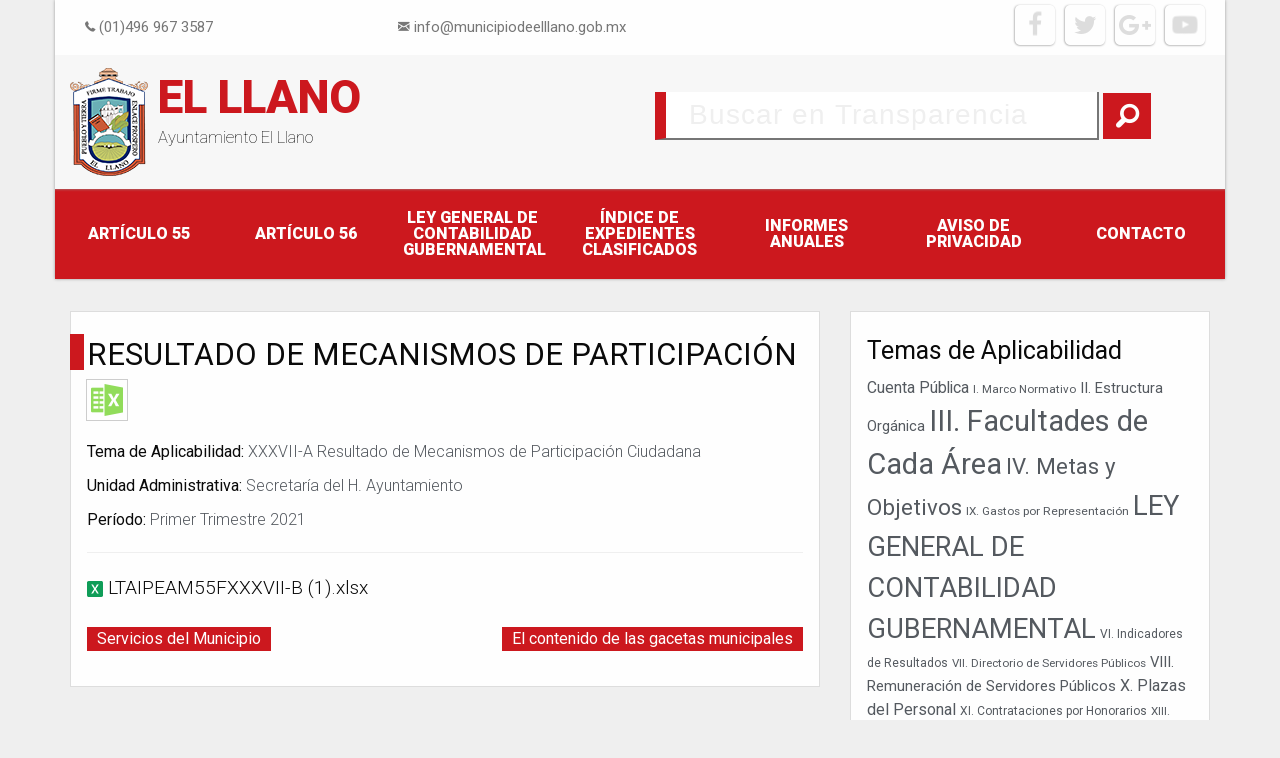

--- FILE ---
content_type: text/html; charset=UTF-8
request_url: https://transparencia.municipiodeelllano.gob.mx/documento/resultado-de-mecanismos-de-participacion-3/
body_size: 10681
content:
<!DOCTYPE html>
<html lang="es">
<head>
<meta charset="UTF-8">
<meta name="viewport" content="width=device-width, initial-scale=1">
<link rel="profile" href="http://gmpg.org/xfn/11">

<!--Start of Tawk.to Script-->
<!-- <script type="text/javascript">
var Tawk_API=Tawk_API||{}, Tawk_LoadStart=new Date();
(function(){
var s1=document.createElement("script"),s0=document.getElementsByTagName("script")[0];
s1.async=true;
s1.src='https://embed.tawk.to/5934225bb3d02e11ecc682cf/default';
s1.charset='UTF-8';
s1.setAttribute('crossorigin','*');
s0.parentNode.insertBefore(s1,s0);
})();
</script> -->
<!--End of Tawk.to Script-->

<title>Resultado de Mecanismos de Participación &#8211; EL LLANO</title>
<meta name='robots' content='max-image-preview:large' />
	<style>img:is([sizes="auto" i], [sizes^="auto," i]) { contain-intrinsic-size: 3000px 1500px }</style>
	<link rel="alternate" type="application/rss+xml" title="EL LLANO &raquo; Feed" href="https://transparencia.municipiodeelllano.gob.mx/feed/" />
<link rel="alternate" type="application/rss+xml" title="EL LLANO &raquo; Feed de los comentarios" href="https://transparencia.municipiodeelllano.gob.mx/comments/feed/" />
<script type="text/javascript">
/* <![CDATA[ */
window._wpemojiSettings = {"baseUrl":"https:\/\/s.w.org\/images\/core\/emoji\/16.0.1\/72x72\/","ext":".png","svgUrl":"https:\/\/s.w.org\/images\/core\/emoji\/16.0.1\/svg\/","svgExt":".svg","source":{"concatemoji":"https:\/\/transparencia.municipiodeelllano.gob.mx\/wp-includes\/js\/wp-emoji-release.min.js?ver=6.8.3"}};
/*! This file is auto-generated */
!function(s,n){var o,i,e;function c(e){try{var t={supportTests:e,timestamp:(new Date).valueOf()};sessionStorage.setItem(o,JSON.stringify(t))}catch(e){}}function p(e,t,n){e.clearRect(0,0,e.canvas.width,e.canvas.height),e.fillText(t,0,0);var t=new Uint32Array(e.getImageData(0,0,e.canvas.width,e.canvas.height).data),a=(e.clearRect(0,0,e.canvas.width,e.canvas.height),e.fillText(n,0,0),new Uint32Array(e.getImageData(0,0,e.canvas.width,e.canvas.height).data));return t.every(function(e,t){return e===a[t]})}function u(e,t){e.clearRect(0,0,e.canvas.width,e.canvas.height),e.fillText(t,0,0);for(var n=e.getImageData(16,16,1,1),a=0;a<n.data.length;a++)if(0!==n.data[a])return!1;return!0}function f(e,t,n,a){switch(t){case"flag":return n(e,"\ud83c\udff3\ufe0f\u200d\u26a7\ufe0f","\ud83c\udff3\ufe0f\u200b\u26a7\ufe0f")?!1:!n(e,"\ud83c\udde8\ud83c\uddf6","\ud83c\udde8\u200b\ud83c\uddf6")&&!n(e,"\ud83c\udff4\udb40\udc67\udb40\udc62\udb40\udc65\udb40\udc6e\udb40\udc67\udb40\udc7f","\ud83c\udff4\u200b\udb40\udc67\u200b\udb40\udc62\u200b\udb40\udc65\u200b\udb40\udc6e\u200b\udb40\udc67\u200b\udb40\udc7f");case"emoji":return!a(e,"\ud83e\udedf")}return!1}function g(e,t,n,a){var r="undefined"!=typeof WorkerGlobalScope&&self instanceof WorkerGlobalScope?new OffscreenCanvas(300,150):s.createElement("canvas"),o=r.getContext("2d",{willReadFrequently:!0}),i=(o.textBaseline="top",o.font="600 32px Arial",{});return e.forEach(function(e){i[e]=t(o,e,n,a)}),i}function t(e){var t=s.createElement("script");t.src=e,t.defer=!0,s.head.appendChild(t)}"undefined"!=typeof Promise&&(o="wpEmojiSettingsSupports",i=["flag","emoji"],n.supports={everything:!0,everythingExceptFlag:!0},e=new Promise(function(e){s.addEventListener("DOMContentLoaded",e,{once:!0})}),new Promise(function(t){var n=function(){try{var e=JSON.parse(sessionStorage.getItem(o));if("object"==typeof e&&"number"==typeof e.timestamp&&(new Date).valueOf()<e.timestamp+604800&&"object"==typeof e.supportTests)return e.supportTests}catch(e){}return null}();if(!n){if("undefined"!=typeof Worker&&"undefined"!=typeof OffscreenCanvas&&"undefined"!=typeof URL&&URL.createObjectURL&&"undefined"!=typeof Blob)try{var e="postMessage("+g.toString()+"("+[JSON.stringify(i),f.toString(),p.toString(),u.toString()].join(",")+"));",a=new Blob([e],{type:"text/javascript"}),r=new Worker(URL.createObjectURL(a),{name:"wpTestEmojiSupports"});return void(r.onmessage=function(e){c(n=e.data),r.terminate(),t(n)})}catch(e){}c(n=g(i,f,p,u))}t(n)}).then(function(e){for(var t in e)n.supports[t]=e[t],n.supports.everything=n.supports.everything&&n.supports[t],"flag"!==t&&(n.supports.everythingExceptFlag=n.supports.everythingExceptFlag&&n.supports[t]);n.supports.everythingExceptFlag=n.supports.everythingExceptFlag&&!n.supports.flag,n.DOMReady=!1,n.readyCallback=function(){n.DOMReady=!0}}).then(function(){return e}).then(function(){var e;n.supports.everything||(n.readyCallback(),(e=n.source||{}).concatemoji?t(e.concatemoji):e.wpemoji&&e.twemoji&&(t(e.twemoji),t(e.wpemoji)))}))}((window,document),window._wpemojiSettings);
/* ]]> */
</script>
<style id='wp-emoji-styles-inline-css' type='text/css'>

	img.wp-smiley, img.emoji {
		display: inline !important;
		border: none !important;
		box-shadow: none !important;
		height: 1em !important;
		width: 1em !important;
		margin: 0 0.07em !important;
		vertical-align: -0.1em !important;
		background: none !important;
		padding: 0 !important;
	}
</style>
<link rel='stylesheet' id='wp-block-library-css' href='https://transparencia.municipiodeelllano.gob.mx/wp-includes/css/dist/block-library/style.min.css?ver=6.8.3' type='text/css' media='all' />
<style id='classic-theme-styles-inline-css' type='text/css'>
/*! This file is auto-generated */
.wp-block-button__link{color:#fff;background-color:#32373c;border-radius:9999px;box-shadow:none;text-decoration:none;padding:calc(.667em + 2px) calc(1.333em + 2px);font-size:1.125em}.wp-block-file__button{background:#32373c;color:#fff;text-decoration:none}
</style>
<link rel='stylesheet' id='gdm-gutenberg-block-backend-js-css' href='https://transparencia.municipiodeelllano.gob.mx/wp-content/plugins/google-drive-embedder/css/gdm-blocks.css?ver=5.3.0' type='text/css' media='all' />
<style id='global-styles-inline-css' type='text/css'>
:root{--wp--preset--aspect-ratio--square: 1;--wp--preset--aspect-ratio--4-3: 4/3;--wp--preset--aspect-ratio--3-4: 3/4;--wp--preset--aspect-ratio--3-2: 3/2;--wp--preset--aspect-ratio--2-3: 2/3;--wp--preset--aspect-ratio--16-9: 16/9;--wp--preset--aspect-ratio--9-16: 9/16;--wp--preset--color--black: #000000;--wp--preset--color--cyan-bluish-gray: #abb8c3;--wp--preset--color--white: #ffffff;--wp--preset--color--pale-pink: #f78da7;--wp--preset--color--vivid-red: #cf2e2e;--wp--preset--color--luminous-vivid-orange: #ff6900;--wp--preset--color--luminous-vivid-amber: #fcb900;--wp--preset--color--light-green-cyan: #7bdcb5;--wp--preset--color--vivid-green-cyan: #00d084;--wp--preset--color--pale-cyan-blue: #8ed1fc;--wp--preset--color--vivid-cyan-blue: #0693e3;--wp--preset--color--vivid-purple: #9b51e0;--wp--preset--gradient--vivid-cyan-blue-to-vivid-purple: linear-gradient(135deg,rgba(6,147,227,1) 0%,rgb(155,81,224) 100%);--wp--preset--gradient--light-green-cyan-to-vivid-green-cyan: linear-gradient(135deg,rgb(122,220,180) 0%,rgb(0,208,130) 100%);--wp--preset--gradient--luminous-vivid-amber-to-luminous-vivid-orange: linear-gradient(135deg,rgba(252,185,0,1) 0%,rgba(255,105,0,1) 100%);--wp--preset--gradient--luminous-vivid-orange-to-vivid-red: linear-gradient(135deg,rgba(255,105,0,1) 0%,rgb(207,46,46) 100%);--wp--preset--gradient--very-light-gray-to-cyan-bluish-gray: linear-gradient(135deg,rgb(238,238,238) 0%,rgb(169,184,195) 100%);--wp--preset--gradient--cool-to-warm-spectrum: linear-gradient(135deg,rgb(74,234,220) 0%,rgb(151,120,209) 20%,rgb(207,42,186) 40%,rgb(238,44,130) 60%,rgb(251,105,98) 80%,rgb(254,248,76) 100%);--wp--preset--gradient--blush-light-purple: linear-gradient(135deg,rgb(255,206,236) 0%,rgb(152,150,240) 100%);--wp--preset--gradient--blush-bordeaux: linear-gradient(135deg,rgb(254,205,165) 0%,rgb(254,45,45) 50%,rgb(107,0,62) 100%);--wp--preset--gradient--luminous-dusk: linear-gradient(135deg,rgb(255,203,112) 0%,rgb(199,81,192) 50%,rgb(65,88,208) 100%);--wp--preset--gradient--pale-ocean: linear-gradient(135deg,rgb(255,245,203) 0%,rgb(182,227,212) 50%,rgb(51,167,181) 100%);--wp--preset--gradient--electric-grass: linear-gradient(135deg,rgb(202,248,128) 0%,rgb(113,206,126) 100%);--wp--preset--gradient--midnight: linear-gradient(135deg,rgb(2,3,129) 0%,rgb(40,116,252) 100%);--wp--preset--font-size--small: 13px;--wp--preset--font-size--medium: 20px;--wp--preset--font-size--large: 36px;--wp--preset--font-size--x-large: 42px;--wp--preset--spacing--20: 0.44rem;--wp--preset--spacing--30: 0.67rem;--wp--preset--spacing--40: 1rem;--wp--preset--spacing--50: 1.5rem;--wp--preset--spacing--60: 2.25rem;--wp--preset--spacing--70: 3.38rem;--wp--preset--spacing--80: 5.06rem;--wp--preset--shadow--natural: 6px 6px 9px rgba(0, 0, 0, 0.2);--wp--preset--shadow--deep: 12px 12px 50px rgba(0, 0, 0, 0.4);--wp--preset--shadow--sharp: 6px 6px 0px rgba(0, 0, 0, 0.2);--wp--preset--shadow--outlined: 6px 6px 0px -3px rgba(255, 255, 255, 1), 6px 6px rgba(0, 0, 0, 1);--wp--preset--shadow--crisp: 6px 6px 0px rgba(0, 0, 0, 1);}:where(.is-layout-flex){gap: 0.5em;}:where(.is-layout-grid){gap: 0.5em;}body .is-layout-flex{display: flex;}.is-layout-flex{flex-wrap: wrap;align-items: center;}.is-layout-flex > :is(*, div){margin: 0;}body .is-layout-grid{display: grid;}.is-layout-grid > :is(*, div){margin: 0;}:where(.wp-block-columns.is-layout-flex){gap: 2em;}:where(.wp-block-columns.is-layout-grid){gap: 2em;}:where(.wp-block-post-template.is-layout-flex){gap: 1.25em;}:where(.wp-block-post-template.is-layout-grid){gap: 1.25em;}.has-black-color{color: var(--wp--preset--color--black) !important;}.has-cyan-bluish-gray-color{color: var(--wp--preset--color--cyan-bluish-gray) !important;}.has-white-color{color: var(--wp--preset--color--white) !important;}.has-pale-pink-color{color: var(--wp--preset--color--pale-pink) !important;}.has-vivid-red-color{color: var(--wp--preset--color--vivid-red) !important;}.has-luminous-vivid-orange-color{color: var(--wp--preset--color--luminous-vivid-orange) !important;}.has-luminous-vivid-amber-color{color: var(--wp--preset--color--luminous-vivid-amber) !important;}.has-light-green-cyan-color{color: var(--wp--preset--color--light-green-cyan) !important;}.has-vivid-green-cyan-color{color: var(--wp--preset--color--vivid-green-cyan) !important;}.has-pale-cyan-blue-color{color: var(--wp--preset--color--pale-cyan-blue) !important;}.has-vivid-cyan-blue-color{color: var(--wp--preset--color--vivid-cyan-blue) !important;}.has-vivid-purple-color{color: var(--wp--preset--color--vivid-purple) !important;}.has-black-background-color{background-color: var(--wp--preset--color--black) !important;}.has-cyan-bluish-gray-background-color{background-color: var(--wp--preset--color--cyan-bluish-gray) !important;}.has-white-background-color{background-color: var(--wp--preset--color--white) !important;}.has-pale-pink-background-color{background-color: var(--wp--preset--color--pale-pink) !important;}.has-vivid-red-background-color{background-color: var(--wp--preset--color--vivid-red) !important;}.has-luminous-vivid-orange-background-color{background-color: var(--wp--preset--color--luminous-vivid-orange) !important;}.has-luminous-vivid-amber-background-color{background-color: var(--wp--preset--color--luminous-vivid-amber) !important;}.has-light-green-cyan-background-color{background-color: var(--wp--preset--color--light-green-cyan) !important;}.has-vivid-green-cyan-background-color{background-color: var(--wp--preset--color--vivid-green-cyan) !important;}.has-pale-cyan-blue-background-color{background-color: var(--wp--preset--color--pale-cyan-blue) !important;}.has-vivid-cyan-blue-background-color{background-color: var(--wp--preset--color--vivid-cyan-blue) !important;}.has-vivid-purple-background-color{background-color: var(--wp--preset--color--vivid-purple) !important;}.has-black-border-color{border-color: var(--wp--preset--color--black) !important;}.has-cyan-bluish-gray-border-color{border-color: var(--wp--preset--color--cyan-bluish-gray) !important;}.has-white-border-color{border-color: var(--wp--preset--color--white) !important;}.has-pale-pink-border-color{border-color: var(--wp--preset--color--pale-pink) !important;}.has-vivid-red-border-color{border-color: var(--wp--preset--color--vivid-red) !important;}.has-luminous-vivid-orange-border-color{border-color: var(--wp--preset--color--luminous-vivid-orange) !important;}.has-luminous-vivid-amber-border-color{border-color: var(--wp--preset--color--luminous-vivid-amber) !important;}.has-light-green-cyan-border-color{border-color: var(--wp--preset--color--light-green-cyan) !important;}.has-vivid-green-cyan-border-color{border-color: var(--wp--preset--color--vivid-green-cyan) !important;}.has-pale-cyan-blue-border-color{border-color: var(--wp--preset--color--pale-cyan-blue) !important;}.has-vivid-cyan-blue-border-color{border-color: var(--wp--preset--color--vivid-cyan-blue) !important;}.has-vivid-purple-border-color{border-color: var(--wp--preset--color--vivid-purple) !important;}.has-vivid-cyan-blue-to-vivid-purple-gradient-background{background: var(--wp--preset--gradient--vivid-cyan-blue-to-vivid-purple) !important;}.has-light-green-cyan-to-vivid-green-cyan-gradient-background{background: var(--wp--preset--gradient--light-green-cyan-to-vivid-green-cyan) !important;}.has-luminous-vivid-amber-to-luminous-vivid-orange-gradient-background{background: var(--wp--preset--gradient--luminous-vivid-amber-to-luminous-vivid-orange) !important;}.has-luminous-vivid-orange-to-vivid-red-gradient-background{background: var(--wp--preset--gradient--luminous-vivid-orange-to-vivid-red) !important;}.has-very-light-gray-to-cyan-bluish-gray-gradient-background{background: var(--wp--preset--gradient--very-light-gray-to-cyan-bluish-gray) !important;}.has-cool-to-warm-spectrum-gradient-background{background: var(--wp--preset--gradient--cool-to-warm-spectrum) !important;}.has-blush-light-purple-gradient-background{background: var(--wp--preset--gradient--blush-light-purple) !important;}.has-blush-bordeaux-gradient-background{background: var(--wp--preset--gradient--blush-bordeaux) !important;}.has-luminous-dusk-gradient-background{background: var(--wp--preset--gradient--luminous-dusk) !important;}.has-pale-ocean-gradient-background{background: var(--wp--preset--gradient--pale-ocean) !important;}.has-electric-grass-gradient-background{background: var(--wp--preset--gradient--electric-grass) !important;}.has-midnight-gradient-background{background: var(--wp--preset--gradient--midnight) !important;}.has-small-font-size{font-size: var(--wp--preset--font-size--small) !important;}.has-medium-font-size{font-size: var(--wp--preset--font-size--medium) !important;}.has-large-font-size{font-size: var(--wp--preset--font-size--large) !important;}.has-x-large-font-size{font-size: var(--wp--preset--font-size--x-large) !important;}
:where(.wp-block-post-template.is-layout-flex){gap: 1.25em;}:where(.wp-block-post-template.is-layout-grid){gap: 1.25em;}
:where(.wp-block-columns.is-layout-flex){gap: 2em;}:where(.wp-block-columns.is-layout-grid){gap: 2em;}
:root :where(.wp-block-pullquote){font-size: 1.5em;line-height: 1.6;}
</style>
<link rel='stylesheet' id='contact-form-7-css' href='https://transparencia.municipiodeelllano.gob.mx/wp-content/plugins/contact-form-7/includes/css/styles.css?ver=6.1.3' type='text/css' media='all' />
<link rel='stylesheet' id='hayto-style-css' href='https://transparencia.municipiodeelllano.gob.mx/wp-content/themes/hayto/style.css?ver=6.8.3' type='text/css' media='all' />
<link rel='stylesheet' id='foundation-icons-css' href='https://transparencia.municipiodeelllano.gob.mx/wp-content/themes/hayto/css/foundation-icons.css?ver=6.8.3' type='text/css' media='all' />
<link rel='stylesheet' id='font-awesome-css' href='https://transparencia.municipiodeelllano.gob.mx/wp-content/themes/hayto/css/font-awesome.min.css?ver=6.8.3' type='text/css' media='all' />
<link rel='stylesheet' id='font-lmx-css' href='https://transparencia.municipiodeelllano.gob.mx/wp-content/themes/hayto/css/style.css?ver=6.8.3' type='text/css' media='all' />
<link rel='stylesheet' id='foundation-css-css' href='https://transparencia.municipiodeelllano.gob.mx/wp-content/themes/hayto/css/app.css?ver=6.8.3' type='text/css' media='all' />
<script type="text/javascript" src="https://transparencia.municipiodeelllano.gob.mx/wp-includes/js/jquery/jquery.min.js?ver=3.7.1" id="jquery-core-js"></script>
<script type="text/javascript" src="https://transparencia.municipiodeelllano.gob.mx/wp-includes/js/jquery/jquery-migrate.min.js?ver=3.4.1" id="jquery-migrate-js"></script>
<link rel="https://api.w.org/" href="https://transparencia.municipiodeelllano.gob.mx/wp-json/" /><link rel="EditURI" type="application/rsd+xml" title="RSD" href="https://transparencia.municipiodeelllano.gob.mx/xmlrpc.php?rsd" />
<meta name="generator" content="WordPress 6.8.3" />
<link rel="canonical" href="https://transparencia.municipiodeelllano.gob.mx/documento/resultado-de-mecanismos-de-participacion-3/" />
<link rel='shortlink' href='https://transparencia.municipiodeelllano.gob.mx/?p=7961' />
<link rel="alternate" title="oEmbed (JSON)" type="application/json+oembed" href="https://transparencia.municipiodeelllano.gob.mx/wp-json/oembed/1.0/embed?url=https%3A%2F%2Ftransparencia.municipiodeelllano.gob.mx%2Fdocumento%2Fresultado-de-mecanismos-de-participacion-3%2F" />
<link rel="alternate" title="oEmbed (XML)" type="text/xml+oembed" href="https://transparencia.municipiodeelllano.gob.mx/wp-json/oembed/1.0/embed?url=https%3A%2F%2Ftransparencia.municipiodeelllano.gob.mx%2Fdocumento%2Fresultado-de-mecanismos-de-participacion-3%2F&#038;format=xml" />
</head>

<body class="wp-singular documento-template-default single single-documento postid-7961 wp-theme-hayto">

  <header>
    <div class="row column">
      <div class="header-box">
        <div class="row column header-media hide-for-small-only">
          <div class="medium-8 columns info">
              <div class="medium-5 columns">
                <p><i class="fi-telephone"></i> (01)496 967 3587</p>
              </div>
              <div class="medium-7 columns">
                <p><i class="fi-mail"></i> info@municipiodeelllano.gob.mx</p>
              </div>
          </div>
          <div class="medium-4 columns">
              <div class="social">
                <a href="https://www.facebook.com/Municipio-De-El-Llano-2017-2019-1730207713960892/" target="_blank"><div class="icon youtube"><i class="fa fa-youtube-play" aria-hidden="true"></i></div></a>
                <a href="https://www.facebook.com/Municipio-De-El-Llano-2017-2019-1730207713960892/" target="_blank"><div class="icon google"><i class="fa fa-google-plus" aria-hidden="true"></i></div></a>
                <a href="https://www.facebook.com/Municipio-De-El-Llano-2017-2019-1730207713960892/" target="_blank"><div class="icon twitter"><i class="fa fa-twitter" aria-hidden="true"></i></div></a>
                <a href="https://www.facebook.com/Municipio-De-El-Llano-2017-2019-1730207713960892/" target="_blank"><div class="icon facebook"><i class="fa fa-facebook" aria-hidden="true"></i></div></a>
              </div>
          </div>
        </div>
        <div class="header-top">
          <div class="header-logo medium-6 columns clearfix">
              <img class="img float-left" src="https://transparencia.municipiodeelllano.gob.mx/wp-content/themes/hayto/img/logo.png" alt="">
              <div class="text-logo float-left">
                <h1 class="site-title"><a href="https://transparencia.municipiodeelllano.gob.mx/" rel="home">EL LLANO</a></h1>
                		                 <p class="site-description">Ayuntamiento El Llano</p>
	                                 </div>
          </div>
          <div class="header-search medium-6 columns">
              <form role="search" method="get" action="https://transparencia.municipiodeelllano.gob.mx/">
	<div class="input-group clearfix">
		<input type="text float-left" class="input-group-field" name="s" placeholder=" Buscar en Transparencia" />
		<span class="input-group-btn">
			<button class="button" type="submit">
				<i class="fi-magnifying-glass"></i>
			</button>
		</span>
	</div>
</form>
          </div>
        </div>
        <div class="header-menu">
          <nav id="site-navigation" class="navegacion" role="navigation">

            <div class="title-bar" data-responsive-toggle="primary-menu" data-hide-for="large">
      				<button class="menu-icon" type="button" data-toggle="primary-menu"></button>
      				<div class="title-bar-title">Menu</div>
    			</div>
      				<div class="menu-menu-principal-container"><ul id="primary-menu" class="menu vertical large-horizontal expanded text-center"><li id="menu-item-205" class="menu-item menu-item-type-post_type menu-item-object-page menu-item-205"><a href="https://transparencia.municipiodeelllano.gob.mx/articulo-55/">Artículo 55</a></li>
<li id="menu-item-209" class="menu-item menu-item-type-post_type menu-item-object-page menu-item-209"><a href="https://transparencia.municipiodeelllano.gob.mx/articulo-56/">Artículo 56</a></li>
<li id="menu-item-12751" class="menu-item menu-item-type-taxonomy menu-item-object-tema menu-item-12751"><a href="https://transparencia.municipiodeelllano.gob.mx/articulo55/bw-otra-informacion/">LEY GENERAL DE CONTABILIDAD GUBERNAMENTAL</a></li>
<li id="menu-item-3057" class="menu-item menu-item-type-post_type menu-item-object-post menu-item-3057"><a href="https://transparencia.municipiodeelllano.gob.mx/2018/01/31/indice-de-expedientes-clasificados/">índice de expedientes clasificados</a></li>
<li id="menu-item-12820" class="menu-item menu-item-type-post_type menu-item-object-page menu-item-12820"><a href="https://transparencia.municipiodeelllano.gob.mx/informes-anuales/">Informes Anuales</a></li>
<li id="menu-item-12783" class="menu-item menu-item-type-post_type menu-item-object-page menu-item-12783"><a href="https://transparencia.municipiodeelllano.gob.mx/aviso-de-privacidad/">Aviso de privacidad</a></li>
<li id="menu-item-45" class="menu-item menu-item-type-post_type menu-item-object-page menu-item-45"><a href="https://transparencia.municipiodeelllano.gob.mx/contacto/">Contacto</a></li>
</ul></div>  			   </nav><!-- #site-navigation -->
        </div>
      </div>
    </div>
  </header>


	<div id="content" class="site-content row column">


<div id="primary" class="content-area">
	<main id="main" class="site-main medium-8 columns" role="main">
		<div class="simple-article-header">
		    
	
<article id="post-7961" class="post-7961 documento type-documento status-publish has-post-thumbnail hentry tema-xxxvii-a-resultado-de-mecanismos-de-participacion-ciudadana unidades-secretaria-del-h-ayuntamiento periodos-primer-trimestre-2021">
	<header class="entry-header">
		<h3 class="article-title">Resultado de Mecanismos de Participación</h3>
	</header><!-- .entry-header -->
	<div class="article-post-image">
    <div class="thumbnail">
      <img width="32" height="32" src="https://transparencia.municipiodeelllano.gob.mx/wp-content/uploads/2017/08/excel-e1563291052112.png" class="attachment-post-thumbnail size-post-thumbnail wp-post-image" alt="" decoding="async" />    </div>
  </div>
  
      <div class="taxonomia">
    			<div class="tema-taxonomia">
    				Tema de Aplicabilidad: <a href="https://transparencia.municipiodeelllano.gob.mx/articulo55/xxxvii-a-resultado-de-mecanismos-de-participacion-ciudadana/" rel="tag">XXXVII-A Resultado de Mecanismos de Participación Ciudadana</a>    			</div>
    			<div class="unidad-taxonomia">
    				Unidad Administrativa: <a href="https://transparencia.municipiodeelllano.gob.mx/unidades/secretaria-del-h-ayuntamiento/" rel="tag">Secretaría del H. Ayuntamiento</a>    			</div>
    			<div class="periodo-taxonomia">
    				Período: <a href="https://transparencia.municipiodeelllano.gob.mx/periodos/primer-trimestre-2021/" rel="tag">Primer Trimestre 2021</a>    			</div>
		</div>
		
		<hr>

	<div class="article-post-content">
		<p><span class="gdm-drivefile-embed"><img decoding="async" src="https://drive-thirdparty.googleusercontent.com/16/type/application/vnd.openxmlformats-officedocument.spreadsheetml.sheet" width="16" height="16" /> <a href="https://drive.google.com/file/d/1tErbILoDtr-CONjnyQSbDzY0Z2dNTlV-/view?usp=drivesdk" target="&quot;_blank&quot;">LTAIPEAM55FXXXVII-B (1).xlsx</a></span></p>
	</div><!-- .entry-content -->

	<footer class="entry-footer">
			</footer><!-- .entry-footer -->
</article><!-- #post-## -->


	<nav class="navigation post-navigation" aria-label="Entradas">
		<h2 class="screen-reader-text">Navegación de entradas</h2>
		<div class="nav-links"><div class="nav-previous"><a href="https://transparencia.municipiodeelllano.gob.mx/documento/servicios-del-municipio-27/" rel="prev">Servicios del Municipio</a></div><div class="nav-next"><a href="https://transparencia.municipiodeelllano.gob.mx/documento/el-contenido-de-las-gacetas-municipales-6/" rel="next">El contenido de las gacetas municipales</a></div></div>
	</nav>	</div>
	</main><!-- #main -->
</div><!-- #primary -->


<aside id="secondary" class="widget-area large-4 columns" role="complementary">
	<div class="simple-article-header ">
		<section id="tag_cloud-2" class="widget widget_tag_cloud"><h4 class="widget-title">Temas de Aplicabilidad</h4><div class="tagcloud"><a href="https://transparencia.municipiodeelllano.gob.mx/articulo55/cuenta-publica/" class="tag-cloud-link tag-link-127 tag-link-position-1" style="font-size: 11.857142857143pt;" aria-label="Cuenta Pública (59 elementos)">Cuenta Pública</a>
<a href="https://transparencia.municipiodeelllano.gob.mx/articulo55/aa-marco-normativo/" class="tag-cloud-link tag-link-3 tag-link-position-2" style="font-size: 8.7142857142857pt;" aria-label="I. Marco Normativo (35 elementos)">I. Marco Normativo</a>
<a href="https://transparencia.municipiodeelllano.gob.mx/articulo55/ab-estructura-organica/" class="tag-cloud-link tag-link-4 tag-link-position-3" style="font-size: 11pt;" aria-label="II. Estructura Orgánica (52 elementos)">II. Estructura Orgánica</a>
<a href="https://transparencia.municipiodeelllano.gob.mx/articulo55/ac-facultades-de-cada-area/" class="tag-cloud-link tag-link-6 tag-link-position-4" style="font-size: 22pt;" aria-label="III. Facultades de Cada Área (308 elementos)">III. Facultades de Cada Área</a>
<a href="https://transparencia.municipiodeelllano.gob.mx/articulo55/ad-metas-y-objetivos/" class="tag-cloud-link tag-link-7 tag-link-position-5" style="font-size: 16.714285714286pt;" aria-label="IV. Metas y Objetivos (130 elementos)">IV. Metas y Objetivos</a>
<a href="https://transparencia.municipiodeelllano.gob.mx/articulo55/ai-gastos-por-representacion/" class="tag-cloud-link tag-link-13 tag-link-position-6" style="font-size: 8.8571428571429pt;" aria-label="IX. Gastos por Representación (36 elementos)">IX. Gastos por Representación</a>
<a href="https://transparencia.municipiodeelllano.gob.mx/articulo55/bw-otra-informacion/" class="tag-cloud-link tag-link-5 tag-link-position-7" style="font-size: 20.571428571429pt;" aria-label="LEY GENERAL DE CONTABILIDAD GUBERNAMENTAL (242 elementos)">LEY GENERAL DE CONTABILIDAD GUBERNAMENTAL</a>
<a href="https://transparencia.municipiodeelllano.gob.mx/articulo55/af-indicadores-de-reultados/" class="tag-cloud-link tag-link-9 tag-link-position-8" style="font-size: 9pt;" aria-label="VI. Indicadores de Resultados (37 elementos)">VI. Indicadores de Resultados</a>
<a href="https://transparencia.municipiodeelllano.gob.mx/articulo55/ag-directorio-de-servidores-publicos/" class="tag-cloud-link tag-link-11 tag-link-position-9" style="font-size: 8.7142857142857pt;" aria-label="VII. Directorio de Servidores Públicos (35 elementos)">VII. Directorio de Servidores Públicos</a>
<a href="https://transparencia.municipiodeelllano.gob.mx/articulo55/ah-remuneracion-de-servidores-publicos/" class="tag-cloud-link tag-link-12 tag-link-position-10" style="font-size: 11.142857142857pt;" aria-label="VIII. Remuneración de Servidores Públicos (53 elementos)">VIII. Remuneración de Servidores Públicos</a>
<a href="https://transparencia.municipiodeelllano.gob.mx/articulo55/aj-plazas-del-personal/" class="tag-cloud-link tag-link-14 tag-link-position-11" style="font-size: 12pt;" aria-label="X. Plazas del Personal (60 elementos)">X. Plazas del Personal</a>
<a href="https://transparencia.municipiodeelllano.gob.mx/articulo55/ak-contrataciones-por-honorarios/" class="tag-cloud-link tag-link-15 tag-link-position-12" style="font-size: 9pt;" aria-label="XI. Contrataciones por Honorarios (37 elementos)">XI. Contrataciones por Honorarios</a>
<a href="https://transparencia.municipiodeelllano.gob.mx/articulo55/am-ubicacion-unidad-de-transparencia/" class="tag-cloud-link tag-link-17 tag-link-position-13" style="font-size: 8.7142857142857pt;" aria-label="XIII. Ubicación Unidad de Transparencia (35 elementos)">XIII. Ubicación Unidad de Transparencia</a>
<a href="https://transparencia.municipiodeelllano.gob.mx/articulo55/an-convocatorias-a-cargos-publicos/" class="tag-cloud-link tag-link-18 tag-link-position-14" style="font-size: 9pt;" aria-label="XIV. Convocatorias a Cargos Públicos (37 elementos)">XIV. Convocatorias a Cargos Públicos</a>
<a href="https://transparencia.municipiodeelllano.gob.mx/articulo55/as-servicios-del-municipio/" class="tag-cloud-link tag-link-23 tag-link-position-15" style="font-size: 17.714285714286pt;" aria-label="XIX. Servicios del Municipio (154 elementos)">XIX. Servicios del Municipio</a>
<a href="https://transparencia.municipiodeelllano.gob.mx/articulo55/bo-estudios-financiados/" class="tag-cloud-link tag-link-45 tag-link-position-16" style="font-size: 10.285714285714pt;" aria-label="XLI. Estudios Financiados (46 elementos)">XLI. Estudios Financiados</a>
<a href="https://transparencia.municipiodeelllano.gob.mx/articulo55/bq-ingresos-recibidos/" class="tag-cloud-link tag-link-47 tag-link-position-17" style="font-size: 10pt;" aria-label="XLIII. Ingresos Recibidos (44 elementos)">XLIII. Ingresos Recibidos</a>
<a href="https://transparencia.municipiodeelllano.gob.mx/articulo55/xlix-b-otra-informacion-de-interes-publico/" class="tag-cloud-link tag-link-117 tag-link-position-18" style="font-size: 8.7142857142857pt;" aria-label="XLIX-A Otra información de interés publico (35 elementos)">XLIX-A Otra información de interés publico</a>
<a href="https://transparencia.municipiodeelllano.gob.mx/articulo55/xlix-c-otra-informacion-preguntas-frecuentes/" class="tag-cloud-link tag-link-119 tag-link-position-19" style="font-size: 8.7142857142857pt;" aria-label="XLIX-B Otra información Preguntas Frecuentes (35 elementos)">XLIX-B Otra información Preguntas Frecuentes</a>
<a href="https://transparencia.municipiodeelllano.gob.mx/articulo55/xlix-d-otra-informacion-transparencia-proactiva/" class="tag-cloud-link tag-link-120 tag-link-position-20" style="font-size: 8.4285714285714pt;" aria-label="XLIX-C Otra información Transparencia Proactiva (34 elementos)">XLIX-C Otra información Transparencia Proactiva</a>
<a href="https://transparencia.municipiodeelllano.gob.mx/articulo55/xlv-a-inventario-documental/" class="tag-cloud-link tag-link-216 tag-link-position-21" style="font-size: 10.857142857143pt;" aria-label="XLV-A. Inventario DOCUMENTAL (50 elementos)">XLV-A. Inventario DOCUMENTAL</a>
<a href="https://transparencia.municipiodeelllano.gob.mx/articulo55/bs-catalogo-de-archivo-documental/" class="tag-cloud-link tag-link-49 tag-link-position-22" style="font-size: 16pt;" aria-label="XLV. Catálogo de Archivo Documental (117 elementos)">XLV. Catálogo de Archivo Documental</a>
<a href="https://transparencia.municipiodeelllano.gob.mx/articulo55/bu-enajenacion-de-bienes/" class="tag-cloud-link tag-link-51 tag-link-position-23" style="font-size: 9.4285714285714pt;" aria-label="XLVII. Enajenación de Bienes (40 elementos)">XLVII. Enajenación de Bienes</a>
<a href="https://transparencia.municipiodeelllano.gob.mx/articulo55/bv-servidores-publicos-comisionados/" class="tag-cloud-link tag-link-52 tag-link-position-24" style="font-size: 8.4285714285714pt;" aria-label="XLVIII. Servidores Públicos Comisionados (34 elementos)">XLVIII. Servidores Públicos Comisionados</a>
<a href="https://transparencia.municipiodeelllano.gob.mx/articulo55/ao-programas/" class="tag-cloud-link tag-link-42 tag-link-position-25" style="font-size: 10.428571428571pt;" aria-label="XV. Información de los Programas de subsidios (47 elementos)">XV. Información de los Programas de subsidios</a>
<a href="https://transparencia.municipiodeelllano.gob.mx/articulo55/xv-programas-sociales/" class="tag-cloud-link tag-link-88 tag-link-position-26" style="font-size: 19.857142857143pt;" aria-label="XV. Programas Sociales (216 elementos)">XV. Programas Sociales</a>
<a href="https://transparencia.municipiodeelllano.gob.mx/articulo55/ap-condiciones-generales-de-trabajo/" class="tag-cloud-link tag-link-20 tag-link-position-27" style="font-size: 12.428571428571pt;" aria-label="XVI. Condiciones Generales de Trabajo (65 elementos)">XVI. Condiciones Generales de Trabajo</a>
<a href="https://transparencia.municipiodeelllano.gob.mx/articulo55/aq-informacion-curricular/" class="tag-cloud-link tag-link-21 tag-link-position-28" style="font-size: 8.1428571428571pt;" aria-label="XVII. Información Curricular (32 elementos)">XVII. Información Curricular</a>
<a href="https://transparencia.municipiodeelllano.gob.mx/articulo55/ar-sanciones-a-servidores-publicos/" class="tag-cloud-link tag-link-22 tag-link-position-29" style="font-size: 8.1428571428571pt;" aria-label="XVIII. Sanciones a Servidores Públicos (32 elementos)">XVIII. Sanciones a Servidores Públicos</a>
<a href="https://transparencia.municipiodeelllano.gob.mx/articulo55/at-tramites-requisitos-y-formatos/" class="tag-cloud-link tag-link-24 tag-link-position-30" style="font-size: 16.142857142857pt;" aria-label="XX. Trámites, Requisitos y Formatos (118 elementos)">XX. Trámites, Requisitos y Formatos</a>
<a href="https://transparencia.municipiodeelllano.gob.mx/articulo55/av-deuda-publica/" class="tag-cloud-link tag-link-26 tag-link-position-31" style="font-size: 9.7142857142857pt;" aria-label="XXII. Deuda Pública (42 elementos)">XXII. Deuda Pública</a>
<a href="https://transparencia.municipiodeelllano.gob.mx/articulo55/aw-gastos-a-comunicacion-social/" class="tag-cloud-link tag-link-27 tag-link-position-32" style="font-size: 10.857142857143pt;" aria-label="XXIII. Gastos a Comunicación Social (50 elementos)">XXIII. Gastos a Comunicación Social</a>
<a href="https://transparencia.municipiodeelllano.gob.mx/articulo55/ax-informes-de-auditorias/" class="tag-cloud-link tag-link-28 tag-link-position-33" style="font-size: 8pt;" aria-label="XXIV. Informes de Auditorías (31 elementos)">XXIV. Informes de Auditorías</a>
<a href="https://transparencia.municipiodeelllano.gob.mx/articulo55/bc-informes-generados/" class="tag-cloud-link tag-link-33 tag-link-position-34" style="font-size: 9.1428571428571pt;" aria-label="XXIX. Informes Generados (38 elementos)">XXIX. Informes Generados</a>
<a href="https://transparencia.municipiodeelllano.gob.mx/articulo55/az-asignacion-de-recursos-publicos/" class="tag-cloud-link tag-link-30 tag-link-position-35" style="font-size: 10.142857142857pt;" aria-label="XXVI. Asignación de Recursos Públicos (45 elementos)">XXVI. Asignación de Recursos Públicos</a>
<a href="https://transparencia.municipiodeelllano.gob.mx/articulo55/ba-concesiones-y-contratos/" class="tag-cloud-link tag-link-31 tag-link-position-36" style="font-size: 14.285714285714pt;" aria-label="XXVII. Concesiones y Contratos (89 elementos)">XXVII. Concesiones y Contratos</a>
<a href="https://transparencia.municipiodeelllano.gob.mx/articulo55/bb-licitacion-y-adjudicacion/" class="tag-cloud-link tag-link-32 tag-link-position-37" style="font-size: 15.857142857143pt;" aria-label="XXVIII. Licitación y Adjudicación (113 elementos)">XXVIII. Licitación y Adjudicación</a>
<a href="https://transparencia.municipiodeelllano.gob.mx/articulo55/bd-generacion-de-estadisticas/" class="tag-cloud-link tag-link-34 tag-link-position-38" style="font-size: 9.2857142857143pt;" aria-label="XXX. Generación de Estadísticas (39 elementos)">XXX. Generación de Estadísticas</a>
<a href="https://transparencia.municipiodeelllano.gob.mx/articulo55/be-avances-programaticos/" class="tag-cloud-link tag-link-35 tag-link-position-39" style="font-size: 9.8571428571429pt;" aria-label="XXXI. Informe de Avances Programáticos (43 elementos)">XXXI. Informe de Avances Programáticos</a>
<a href="https://transparencia.municipiodeelllano.gob.mx/articulo55/bf-padron-de-proveedores/" class="tag-cloud-link tag-link-36 tag-link-position-40" style="font-size: 9.1428571428571pt;" aria-label="XXXII. Padrón de Proveedores (38 elementos)">XXXII. Padrón de Proveedores</a>
<a href="https://transparencia.municipiodeelllano.gob.mx/articulo55/bh-inventario-de-bienes/" class="tag-cloud-link tag-link-38 tag-link-position-41" style="font-size: 11.285714285714pt;" aria-label="XXXIV. Inventario de Bienes (54 elementos)">XXXIV. Inventario de Bienes</a>
<a href="https://transparencia.municipiodeelllano.gob.mx/articulo55/xxxix-c-integrantes-del-comite-de-transparencia/" class="tag-cloud-link tag-link-96 tag-link-position-42" style="font-size: 9pt;" aria-label="XXXIX-C. INTEGRANTES DEL COMITÉ DE TRANSPARENCIA (37 elementos)">XXXIX-C. INTEGRANTES DEL COMITÉ DE TRANSPARENCIA</a>
<a href="https://transparencia.municipiodeelllano.gob.mx/articulo55/xxxix-d-calendario-de-sesiones-ordinarias/" class="tag-cloud-link tag-link-97 tag-link-position-43" style="font-size: 8.2857142857143pt;" aria-label="XXXIX-D. Calendario de sesiones ordinarias (33 elementos)">XXXIX-D. Calendario de sesiones ordinarias</a>
<a href="https://transparencia.municipiodeelllano.gob.mx/articulo55/bj-resoluciones-de-juicios/" class="tag-cloud-link tag-link-40 tag-link-position-44" style="font-size: 8.8571428571429pt;" aria-label="XXXVI. Resoluciones de Juicios (36 elementos)">XXXVI. Resoluciones de Juicios</a>
<a href="https://transparencia.municipiodeelllano.gob.mx/articulo55/bk-participacion-ciudadana/" class="tag-cloud-link tag-link-41 tag-link-position-45" style="font-size: 8.2857142857143pt;" aria-label="XXXVII. Participación Ciudadana (33 elementos)">XXXVII. Participación Ciudadana</a></div>
</section><section id="tag_cloud-3" class="widget widget_tag_cloud"><h4 class="widget-title">Unidades Administrativas</h4><div class="tagcloud"><a href="https://transparencia.municipiodeelllano.gob.mx/unidades/departamento-de-recursos-humanos/" class="tag-cloud-link tag-link-54 tag-link-position-1" style="font-size: 13.649122807018pt;" aria-label="Departamento de Recursos Humanos (27 elementos)">Departamento de Recursos Humanos</a>
<a href="https://transparencia.municipiodeelllano.gob.mx/unidades/dif-municipal/" class="tag-cloud-link tag-link-61 tag-link-position-2" style="font-size: 18.708771929825pt;" aria-label="DIF Municipal (303 elementos)">DIF Municipal</a>
<a href="https://transparencia.municipiodeelllano.gob.mx/unidades/direccion-de-administracion-y-finanzas/" class="tag-cloud-link tag-link-56 tag-link-position-3" style="font-size: 22pt;" aria-label="Dirección de Admon. y Finanzas (1.415 elementos)">Dirección de Admon. y Finanzas</a>
<a href="https://transparencia.municipiodeelllano.gob.mx/unidades/direccion-de-agua-potable-alcantarillado-y-saneamiento/" class="tag-cloud-link tag-link-91 tag-link-position-4" style="font-size: 17.185964912281pt;" aria-label="Dirección de Agua Potable (148 elementos)">Dirección de Agua Potable</a>
<a href="https://transparencia.municipiodeelllano.gob.mx/unidades/direccion-de-contraloria/" class="tag-cloud-link tag-link-57 tag-link-position-5" style="font-size: 18.708771929825pt;" aria-label="Dirección de Contraloría (301 elementos)">Dirección de Contraloría</a>
<a href="https://transparencia.municipiodeelllano.gob.mx/unidades/direccion-de-desarrollo-agropecuario/" class="tag-cloud-link tag-link-238 tag-link-position-6" style="font-size: 13.550877192982pt;" aria-label="Dirección de Desarrollo Agropecuario (26 elementos)">Dirección de Desarrollo Agropecuario</a>
<a href="https://transparencia.municipiodeelllano.gob.mx/unidades/direccion-de-desarrollo-social/" class="tag-cloud-link tag-link-55 tag-link-position-7" style="font-size: 17.529824561404pt;" aria-label="Dirección de Desarrollo Social (171 elementos)">Dirección de Desarrollo Social</a>
<a href="https://transparencia.municipiodeelllano.gob.mx/unidades/direccion-de-desarrollo-urbano/" class="tag-cloud-link tag-link-90 tag-link-position-8" style="font-size: 17.431578947368pt;" aria-label="Dirección de Desarrollo Urbano (165 elementos)">Dirección de Desarrollo Urbano</a>
<a href="https://transparencia.municipiodeelllano.gob.mx/unidades/direccion-de-medio-ambiente/" class="tag-cloud-link tag-link-74 tag-link-position-9" style="font-size: 14.533333333333pt;" aria-label="Dirección de Medio Ambiente (42 elementos)">Dirección de Medio Ambiente</a>
<a href="https://transparencia.municipiodeelllano.gob.mx/unidades/direccion-de-obras-publicas-y-planeacion/" class="tag-cloud-link tag-link-58 tag-link-position-10" style="font-size: 17.578947368421pt;" aria-label="Dirección de Obras Públicas y Planeación (178 elementos)">Dirección de Obras Públicas y Planeación</a>
<a href="https://transparencia.municipiodeelllano.gob.mx/unidades/direccion-de-seguridad-publica/" class="tag-cloud-link tag-link-63 tag-link-position-11" style="font-size: 15.663157894737pt;" aria-label="Dirección de Seguridad Pública (71 elementos)">Dirección de Seguridad Pública</a>
<a href="https://transparencia.municipiodeelllano.gob.mx/unidades/direccion-de-servicios-publicos/" class="tag-cloud-link tag-link-62 tag-link-position-12" style="font-size: 16.498245614035pt;" aria-label="Dirección de Servicios Públicos (106 elementos)">Dirección de Servicios Públicos</a>
<a href="https://transparencia.municipiodeelllano.gob.mx/unidades/juridico/" class="tag-cloud-link tag-link-59 tag-link-position-13" style="font-size: 12.912280701754pt;" aria-label="Jurídico (19 elementos)">Jurídico</a>
<a href="https://transparencia.municipiodeelllano.gob.mx/unidades/secretaria-del-h-ayuntamiento/" class="tag-cloud-link tag-link-60 tag-link-position-14" style="font-size: 19.494736842105pt;" aria-label="Secretaría del H. Ayuntamiento (437 elementos)">Secretaría del H. Ayuntamiento</a>
<a href="https://transparencia.municipiodeelllano.gob.mx/unidades/seguridad-publica/" class="tag-cloud-link tag-link-173 tag-link-position-15" style="font-size: 8pt;" aria-label="seguridad publica (1 elemento)">seguridad publica</a>
<a href="https://transparencia.municipiodeelllano.gob.mx/unidades/unidad-de-enlace-de-transparencia/" class="tag-cloud-link tag-link-53 tag-link-position-16" style="font-size: 19.298245614035pt;" aria-label="Unidad de Enlace de Transparencia (394 elementos)">Unidad de Enlace de Transparencia</a>
<a href="https://transparencia.municipiodeelllano.gob.mx/unidades/organo-interno-de-control/" class="tag-cloud-link tag-link-239 tag-link-position-17" style="font-size: 14.877192982456pt;" aria-label="Órgano Interno de Control (49 elementos)">Órgano Interno de Control</a></div>
</section>	</div>
</aside><!-- #secondary -->

	</div><!-- #content -->


</div><!-- #page -->

<footer class="marketing-site-footer">
  <div class="row medium-unstack">
    <div class="medium-6 columns">
			<div class="footer-logo">
	          <img class="img float-left" src="https://transparencia.municipiodeelllano.gob.mx/wp-content/themes/hayto/img/logo.png" alt="">
	          <div class="text-logo float-left">
	              <h1 class="site-title"><a href="https://transparencia.municipiodeelllano.gob.mx/" rel="home">EL LLANO</a></h1>
	                			          <p class="site-description">Ayuntamiento El Llano</p>
		            	          </div>
	      </div>
      <p class="column">De la frase “PUEBLO Y TIERRA, FIRME TRABAJO, ENLACE PROSPERO”. Al mencionar pueblo y tierra, es el binomio natural de la existencia, de la tierra se vive con firme trabajo.</p>
    </div>
    <div class="medium-4 columns">
			<div class="contacto-footer">
				<h4>Contacto</h4>
				<ul class="no-bullet">
					<li><i class="fi-marker"></i> Calle 20 de Noviembre No. 239</li>
					<li><i class="fi-telephone"></i>(01)496 967 3587</li>
					<li><i class="fi-mail"></i>info@municipiodeelllano.gob.mx</li>
				</ul>
			</div>
    </div>
    <div class="medium-2 columns">
      <h4>Menu</h4>
      <div class="row small-up-3">
				<nav class="menu-footer">
					<div class="menu-menu-principal-container"><ul id="primary-menu" class="menu vertical"><li class="menu-item menu-item-type-post_type menu-item-object-page menu-item-205"><a href="https://transparencia.municipiodeelllano.gob.mx/articulo-55/">Artículo 55</a></li>
<li class="menu-item menu-item-type-post_type menu-item-object-page menu-item-209"><a href="https://transparencia.municipiodeelllano.gob.mx/articulo-56/">Artículo 56</a></li>
<li class="menu-item menu-item-type-taxonomy menu-item-object-tema menu-item-12751"><a href="https://transparencia.municipiodeelllano.gob.mx/articulo55/bw-otra-informacion/">LEY GENERAL DE CONTABILIDAD GUBERNAMENTAL</a></li>
<li class="menu-item menu-item-type-post_type menu-item-object-post menu-item-3057"><a href="https://transparencia.municipiodeelllano.gob.mx/2018/01/31/indice-de-expedientes-clasificados/">índice de expedientes clasificados</a></li>
<li class="menu-item menu-item-type-post_type menu-item-object-page menu-item-12820"><a href="https://transparencia.municipiodeelllano.gob.mx/informes-anuales/">Informes Anuales</a></li>
<li class="menu-item menu-item-type-post_type menu-item-object-page menu-item-12783"><a href="https://transparencia.municipiodeelllano.gob.mx/aviso-de-privacidad/">Aviso de privacidad</a></li>
<li class="menu-item menu-item-type-post_type menu-item-object-page menu-item-45"><a href="https://transparencia.municipiodeelllano.gob.mx/contacto/">Contacto</a></li>
</ul></div>				</nav>
      </div>
    </div>
  </div>
  <div class="marketing-site-footer-bottom">
    <div class="row large-unstack align-middle">
      <div class="medium-5 columns">
        <p>
					&copy; 2021 <a href="https://transparencia.municipiodeelllano.gob.mx/" rel="home">EL LLANO</a>
				<span class="sep"> | </span>
				design by <a href="https://lamarca.mx/" target="_blank" rel="designer">LAMARCA.mx</a>.			</p>
      </div>
      <div class="medium-3 columns">
        <ul class="menu text-right">
					<li><a href="https://www.facebook.com/Municipio-De-El-Llano-2017-2019-1730207713960892/" target="_blank"><i class="fi-social-facebook"></i></a></li>
	         <li><a href="https://www.facebook.com/Municipio-De-El-Llano-2017-2019-1730207713960892/" target="_blank"><i class="fi-social-twitter"></i></a></li>
	         <li><a href="https://www.facebook.com/Municipio-De-El-Llano-2017-2019-1730207713960892/" target="_blank"><i class="fi-social-youtube"></i></a></li>
        </ul>
      </div>
    </div>
  </div>
</footer>



<script type="speculationrules">
{"prefetch":[{"source":"document","where":{"and":[{"href_matches":"\/*"},{"not":{"href_matches":["\/wp-*.php","\/wp-admin\/*","\/wp-content\/uploads\/*","\/wp-content\/*","\/wp-content\/plugins\/*","\/wp-content\/themes\/hayto\/*","\/*\\?(.+)"]}},{"not":{"selector_matches":"a[rel~=\"nofollow\"]"}},{"not":{"selector_matches":".no-prefetch, .no-prefetch a"}}]},"eagerness":"conservative"}]}
</script>
<script type="text/javascript" src="https://transparencia.municipiodeelllano.gob.mx/wp-includes/js/dist/hooks.min.js?ver=4d63a3d491d11ffd8ac6" id="wp-hooks-js"></script>
<script type="text/javascript" src="https://transparencia.municipiodeelllano.gob.mx/wp-includes/js/dist/i18n.min.js?ver=5e580eb46a90c2b997e6" id="wp-i18n-js"></script>
<script type="text/javascript" id="wp-i18n-js-after">
/* <![CDATA[ */
wp.i18n.setLocaleData( { 'text direction\u0004ltr': [ 'ltr' ] } );
/* ]]> */
</script>
<script type="text/javascript" src="https://transparencia.municipiodeelllano.gob.mx/wp-content/plugins/contact-form-7/includes/swv/js/index.js?ver=6.1.3" id="swv-js"></script>
<script type="text/javascript" id="contact-form-7-js-translations">
/* <![CDATA[ */
( function( domain, translations ) {
	var localeData = translations.locale_data[ domain ] || translations.locale_data.messages;
	localeData[""].domain = domain;
	wp.i18n.setLocaleData( localeData, domain );
} )( "contact-form-7", {"translation-revision-date":"2025-10-29 16:00:55+0000","generator":"GlotPress\/4.0.3","domain":"messages","locale_data":{"messages":{"":{"domain":"messages","plural-forms":"nplurals=2; plural=n != 1;","lang":"es"},"This contact form is placed in the wrong place.":["Este formulario de contacto est\u00e1 situado en el lugar incorrecto."],"Error:":["Error:"]}},"comment":{"reference":"includes\/js\/index.js"}} );
/* ]]> */
</script>
<script type="text/javascript" id="contact-form-7-js-before">
/* <![CDATA[ */
var wpcf7 = {
    "api": {
        "root": "https:\/\/transparencia.municipiodeelllano.gob.mx\/wp-json\/",
        "namespace": "contact-form-7\/v1"
    }
};
/* ]]> */
</script>
<script type="text/javascript" src="https://transparencia.municipiodeelllano.gob.mx/wp-content/plugins/contact-form-7/includes/js/index.js?ver=6.1.3" id="contact-form-7-js"></script>
<script type="text/javascript" src="https://transparencia.municipiodeelllano.gob.mx/wp-content/themes/hayto/js/navigation.js?ver=20151215" id="hayto-navigation-js"></script>
<script type="text/javascript" src="https://transparencia.municipiodeelllano.gob.mx/wp-content/themes/hayto/js/skip-link-focus-fix.js?ver=20151215" id="hayto-skip-link-focus-fix-js"></script>
<script type="text/javascript" src="https://transparencia.municipiodeelllano.gob.mx/wp-content/themes/hayto/bower_components/foundation-sites/dist/js/foundation.js?ver=6.2.2" id="foundation-js-js"></script>
<script type="text/javascript" src="https://transparencia.municipiodeelllano.gob.mx/wp-content/themes/hayto/bower_components/what-input/dist/what-input.js?ver=6.2.2" id="what-input-js"></script>
<script type="text/javascript" src="https://transparencia.municipiodeelllano.gob.mx/wp-content/themes/hayto/js/app.js?ver=1.2.2" id="app-js-js"></script>

</body>
</html>
